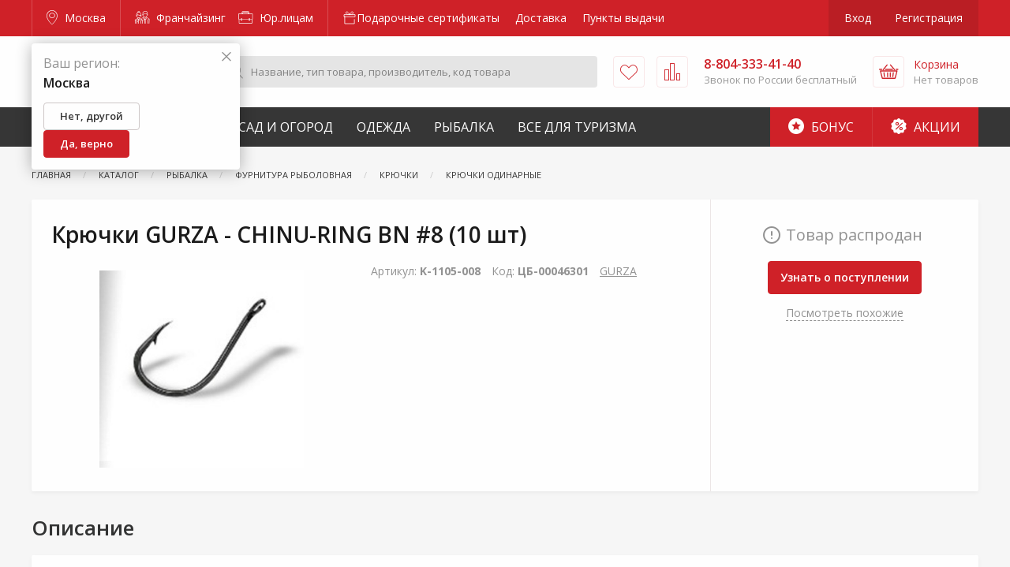

--- FILE ---
content_type: text/html; charset=utf-8
request_url: https://www.google.com/recaptcha/api2/anchor?ar=1&k=6LdUrQMaAAAAAE5xi2MYcbWxyP9CtGDiCae-c6v_&co=aHR0cHM6Ly9tb3Njb3cuemFrcmVwaS5ydTo0NDM.&hl=en&v=PoyoqOPhxBO7pBk68S4YbpHZ&size=invisible&anchor-ms=20000&execute-ms=30000&cb=ld8lp4ey2g28
body_size: 48599
content:
<!DOCTYPE HTML><html dir="ltr" lang="en"><head><meta http-equiv="Content-Type" content="text/html; charset=UTF-8">
<meta http-equiv="X-UA-Compatible" content="IE=edge">
<title>reCAPTCHA</title>
<style type="text/css">
/* cyrillic-ext */
@font-face {
  font-family: 'Roboto';
  font-style: normal;
  font-weight: 400;
  font-stretch: 100%;
  src: url(//fonts.gstatic.com/s/roboto/v48/KFO7CnqEu92Fr1ME7kSn66aGLdTylUAMa3GUBHMdazTgWw.woff2) format('woff2');
  unicode-range: U+0460-052F, U+1C80-1C8A, U+20B4, U+2DE0-2DFF, U+A640-A69F, U+FE2E-FE2F;
}
/* cyrillic */
@font-face {
  font-family: 'Roboto';
  font-style: normal;
  font-weight: 400;
  font-stretch: 100%;
  src: url(//fonts.gstatic.com/s/roboto/v48/KFO7CnqEu92Fr1ME7kSn66aGLdTylUAMa3iUBHMdazTgWw.woff2) format('woff2');
  unicode-range: U+0301, U+0400-045F, U+0490-0491, U+04B0-04B1, U+2116;
}
/* greek-ext */
@font-face {
  font-family: 'Roboto';
  font-style: normal;
  font-weight: 400;
  font-stretch: 100%;
  src: url(//fonts.gstatic.com/s/roboto/v48/KFO7CnqEu92Fr1ME7kSn66aGLdTylUAMa3CUBHMdazTgWw.woff2) format('woff2');
  unicode-range: U+1F00-1FFF;
}
/* greek */
@font-face {
  font-family: 'Roboto';
  font-style: normal;
  font-weight: 400;
  font-stretch: 100%;
  src: url(//fonts.gstatic.com/s/roboto/v48/KFO7CnqEu92Fr1ME7kSn66aGLdTylUAMa3-UBHMdazTgWw.woff2) format('woff2');
  unicode-range: U+0370-0377, U+037A-037F, U+0384-038A, U+038C, U+038E-03A1, U+03A3-03FF;
}
/* math */
@font-face {
  font-family: 'Roboto';
  font-style: normal;
  font-weight: 400;
  font-stretch: 100%;
  src: url(//fonts.gstatic.com/s/roboto/v48/KFO7CnqEu92Fr1ME7kSn66aGLdTylUAMawCUBHMdazTgWw.woff2) format('woff2');
  unicode-range: U+0302-0303, U+0305, U+0307-0308, U+0310, U+0312, U+0315, U+031A, U+0326-0327, U+032C, U+032F-0330, U+0332-0333, U+0338, U+033A, U+0346, U+034D, U+0391-03A1, U+03A3-03A9, U+03B1-03C9, U+03D1, U+03D5-03D6, U+03F0-03F1, U+03F4-03F5, U+2016-2017, U+2034-2038, U+203C, U+2040, U+2043, U+2047, U+2050, U+2057, U+205F, U+2070-2071, U+2074-208E, U+2090-209C, U+20D0-20DC, U+20E1, U+20E5-20EF, U+2100-2112, U+2114-2115, U+2117-2121, U+2123-214F, U+2190, U+2192, U+2194-21AE, U+21B0-21E5, U+21F1-21F2, U+21F4-2211, U+2213-2214, U+2216-22FF, U+2308-230B, U+2310, U+2319, U+231C-2321, U+2336-237A, U+237C, U+2395, U+239B-23B7, U+23D0, U+23DC-23E1, U+2474-2475, U+25AF, U+25B3, U+25B7, U+25BD, U+25C1, U+25CA, U+25CC, U+25FB, U+266D-266F, U+27C0-27FF, U+2900-2AFF, U+2B0E-2B11, U+2B30-2B4C, U+2BFE, U+3030, U+FF5B, U+FF5D, U+1D400-1D7FF, U+1EE00-1EEFF;
}
/* symbols */
@font-face {
  font-family: 'Roboto';
  font-style: normal;
  font-weight: 400;
  font-stretch: 100%;
  src: url(//fonts.gstatic.com/s/roboto/v48/KFO7CnqEu92Fr1ME7kSn66aGLdTylUAMaxKUBHMdazTgWw.woff2) format('woff2');
  unicode-range: U+0001-000C, U+000E-001F, U+007F-009F, U+20DD-20E0, U+20E2-20E4, U+2150-218F, U+2190, U+2192, U+2194-2199, U+21AF, U+21E6-21F0, U+21F3, U+2218-2219, U+2299, U+22C4-22C6, U+2300-243F, U+2440-244A, U+2460-24FF, U+25A0-27BF, U+2800-28FF, U+2921-2922, U+2981, U+29BF, U+29EB, U+2B00-2BFF, U+4DC0-4DFF, U+FFF9-FFFB, U+10140-1018E, U+10190-1019C, U+101A0, U+101D0-101FD, U+102E0-102FB, U+10E60-10E7E, U+1D2C0-1D2D3, U+1D2E0-1D37F, U+1F000-1F0FF, U+1F100-1F1AD, U+1F1E6-1F1FF, U+1F30D-1F30F, U+1F315, U+1F31C, U+1F31E, U+1F320-1F32C, U+1F336, U+1F378, U+1F37D, U+1F382, U+1F393-1F39F, U+1F3A7-1F3A8, U+1F3AC-1F3AF, U+1F3C2, U+1F3C4-1F3C6, U+1F3CA-1F3CE, U+1F3D4-1F3E0, U+1F3ED, U+1F3F1-1F3F3, U+1F3F5-1F3F7, U+1F408, U+1F415, U+1F41F, U+1F426, U+1F43F, U+1F441-1F442, U+1F444, U+1F446-1F449, U+1F44C-1F44E, U+1F453, U+1F46A, U+1F47D, U+1F4A3, U+1F4B0, U+1F4B3, U+1F4B9, U+1F4BB, U+1F4BF, U+1F4C8-1F4CB, U+1F4D6, U+1F4DA, U+1F4DF, U+1F4E3-1F4E6, U+1F4EA-1F4ED, U+1F4F7, U+1F4F9-1F4FB, U+1F4FD-1F4FE, U+1F503, U+1F507-1F50B, U+1F50D, U+1F512-1F513, U+1F53E-1F54A, U+1F54F-1F5FA, U+1F610, U+1F650-1F67F, U+1F687, U+1F68D, U+1F691, U+1F694, U+1F698, U+1F6AD, U+1F6B2, U+1F6B9-1F6BA, U+1F6BC, U+1F6C6-1F6CF, U+1F6D3-1F6D7, U+1F6E0-1F6EA, U+1F6F0-1F6F3, U+1F6F7-1F6FC, U+1F700-1F7FF, U+1F800-1F80B, U+1F810-1F847, U+1F850-1F859, U+1F860-1F887, U+1F890-1F8AD, U+1F8B0-1F8BB, U+1F8C0-1F8C1, U+1F900-1F90B, U+1F93B, U+1F946, U+1F984, U+1F996, U+1F9E9, U+1FA00-1FA6F, U+1FA70-1FA7C, U+1FA80-1FA89, U+1FA8F-1FAC6, U+1FACE-1FADC, U+1FADF-1FAE9, U+1FAF0-1FAF8, U+1FB00-1FBFF;
}
/* vietnamese */
@font-face {
  font-family: 'Roboto';
  font-style: normal;
  font-weight: 400;
  font-stretch: 100%;
  src: url(//fonts.gstatic.com/s/roboto/v48/KFO7CnqEu92Fr1ME7kSn66aGLdTylUAMa3OUBHMdazTgWw.woff2) format('woff2');
  unicode-range: U+0102-0103, U+0110-0111, U+0128-0129, U+0168-0169, U+01A0-01A1, U+01AF-01B0, U+0300-0301, U+0303-0304, U+0308-0309, U+0323, U+0329, U+1EA0-1EF9, U+20AB;
}
/* latin-ext */
@font-face {
  font-family: 'Roboto';
  font-style: normal;
  font-weight: 400;
  font-stretch: 100%;
  src: url(//fonts.gstatic.com/s/roboto/v48/KFO7CnqEu92Fr1ME7kSn66aGLdTylUAMa3KUBHMdazTgWw.woff2) format('woff2');
  unicode-range: U+0100-02BA, U+02BD-02C5, U+02C7-02CC, U+02CE-02D7, U+02DD-02FF, U+0304, U+0308, U+0329, U+1D00-1DBF, U+1E00-1E9F, U+1EF2-1EFF, U+2020, U+20A0-20AB, U+20AD-20C0, U+2113, U+2C60-2C7F, U+A720-A7FF;
}
/* latin */
@font-face {
  font-family: 'Roboto';
  font-style: normal;
  font-weight: 400;
  font-stretch: 100%;
  src: url(//fonts.gstatic.com/s/roboto/v48/KFO7CnqEu92Fr1ME7kSn66aGLdTylUAMa3yUBHMdazQ.woff2) format('woff2');
  unicode-range: U+0000-00FF, U+0131, U+0152-0153, U+02BB-02BC, U+02C6, U+02DA, U+02DC, U+0304, U+0308, U+0329, U+2000-206F, U+20AC, U+2122, U+2191, U+2193, U+2212, U+2215, U+FEFF, U+FFFD;
}
/* cyrillic-ext */
@font-face {
  font-family: 'Roboto';
  font-style: normal;
  font-weight: 500;
  font-stretch: 100%;
  src: url(//fonts.gstatic.com/s/roboto/v48/KFO7CnqEu92Fr1ME7kSn66aGLdTylUAMa3GUBHMdazTgWw.woff2) format('woff2');
  unicode-range: U+0460-052F, U+1C80-1C8A, U+20B4, U+2DE0-2DFF, U+A640-A69F, U+FE2E-FE2F;
}
/* cyrillic */
@font-face {
  font-family: 'Roboto';
  font-style: normal;
  font-weight: 500;
  font-stretch: 100%;
  src: url(//fonts.gstatic.com/s/roboto/v48/KFO7CnqEu92Fr1ME7kSn66aGLdTylUAMa3iUBHMdazTgWw.woff2) format('woff2');
  unicode-range: U+0301, U+0400-045F, U+0490-0491, U+04B0-04B1, U+2116;
}
/* greek-ext */
@font-face {
  font-family: 'Roboto';
  font-style: normal;
  font-weight: 500;
  font-stretch: 100%;
  src: url(//fonts.gstatic.com/s/roboto/v48/KFO7CnqEu92Fr1ME7kSn66aGLdTylUAMa3CUBHMdazTgWw.woff2) format('woff2');
  unicode-range: U+1F00-1FFF;
}
/* greek */
@font-face {
  font-family: 'Roboto';
  font-style: normal;
  font-weight: 500;
  font-stretch: 100%;
  src: url(//fonts.gstatic.com/s/roboto/v48/KFO7CnqEu92Fr1ME7kSn66aGLdTylUAMa3-UBHMdazTgWw.woff2) format('woff2');
  unicode-range: U+0370-0377, U+037A-037F, U+0384-038A, U+038C, U+038E-03A1, U+03A3-03FF;
}
/* math */
@font-face {
  font-family: 'Roboto';
  font-style: normal;
  font-weight: 500;
  font-stretch: 100%;
  src: url(//fonts.gstatic.com/s/roboto/v48/KFO7CnqEu92Fr1ME7kSn66aGLdTylUAMawCUBHMdazTgWw.woff2) format('woff2');
  unicode-range: U+0302-0303, U+0305, U+0307-0308, U+0310, U+0312, U+0315, U+031A, U+0326-0327, U+032C, U+032F-0330, U+0332-0333, U+0338, U+033A, U+0346, U+034D, U+0391-03A1, U+03A3-03A9, U+03B1-03C9, U+03D1, U+03D5-03D6, U+03F0-03F1, U+03F4-03F5, U+2016-2017, U+2034-2038, U+203C, U+2040, U+2043, U+2047, U+2050, U+2057, U+205F, U+2070-2071, U+2074-208E, U+2090-209C, U+20D0-20DC, U+20E1, U+20E5-20EF, U+2100-2112, U+2114-2115, U+2117-2121, U+2123-214F, U+2190, U+2192, U+2194-21AE, U+21B0-21E5, U+21F1-21F2, U+21F4-2211, U+2213-2214, U+2216-22FF, U+2308-230B, U+2310, U+2319, U+231C-2321, U+2336-237A, U+237C, U+2395, U+239B-23B7, U+23D0, U+23DC-23E1, U+2474-2475, U+25AF, U+25B3, U+25B7, U+25BD, U+25C1, U+25CA, U+25CC, U+25FB, U+266D-266F, U+27C0-27FF, U+2900-2AFF, U+2B0E-2B11, U+2B30-2B4C, U+2BFE, U+3030, U+FF5B, U+FF5D, U+1D400-1D7FF, U+1EE00-1EEFF;
}
/* symbols */
@font-face {
  font-family: 'Roboto';
  font-style: normal;
  font-weight: 500;
  font-stretch: 100%;
  src: url(//fonts.gstatic.com/s/roboto/v48/KFO7CnqEu92Fr1ME7kSn66aGLdTylUAMaxKUBHMdazTgWw.woff2) format('woff2');
  unicode-range: U+0001-000C, U+000E-001F, U+007F-009F, U+20DD-20E0, U+20E2-20E4, U+2150-218F, U+2190, U+2192, U+2194-2199, U+21AF, U+21E6-21F0, U+21F3, U+2218-2219, U+2299, U+22C4-22C6, U+2300-243F, U+2440-244A, U+2460-24FF, U+25A0-27BF, U+2800-28FF, U+2921-2922, U+2981, U+29BF, U+29EB, U+2B00-2BFF, U+4DC0-4DFF, U+FFF9-FFFB, U+10140-1018E, U+10190-1019C, U+101A0, U+101D0-101FD, U+102E0-102FB, U+10E60-10E7E, U+1D2C0-1D2D3, U+1D2E0-1D37F, U+1F000-1F0FF, U+1F100-1F1AD, U+1F1E6-1F1FF, U+1F30D-1F30F, U+1F315, U+1F31C, U+1F31E, U+1F320-1F32C, U+1F336, U+1F378, U+1F37D, U+1F382, U+1F393-1F39F, U+1F3A7-1F3A8, U+1F3AC-1F3AF, U+1F3C2, U+1F3C4-1F3C6, U+1F3CA-1F3CE, U+1F3D4-1F3E0, U+1F3ED, U+1F3F1-1F3F3, U+1F3F5-1F3F7, U+1F408, U+1F415, U+1F41F, U+1F426, U+1F43F, U+1F441-1F442, U+1F444, U+1F446-1F449, U+1F44C-1F44E, U+1F453, U+1F46A, U+1F47D, U+1F4A3, U+1F4B0, U+1F4B3, U+1F4B9, U+1F4BB, U+1F4BF, U+1F4C8-1F4CB, U+1F4D6, U+1F4DA, U+1F4DF, U+1F4E3-1F4E6, U+1F4EA-1F4ED, U+1F4F7, U+1F4F9-1F4FB, U+1F4FD-1F4FE, U+1F503, U+1F507-1F50B, U+1F50D, U+1F512-1F513, U+1F53E-1F54A, U+1F54F-1F5FA, U+1F610, U+1F650-1F67F, U+1F687, U+1F68D, U+1F691, U+1F694, U+1F698, U+1F6AD, U+1F6B2, U+1F6B9-1F6BA, U+1F6BC, U+1F6C6-1F6CF, U+1F6D3-1F6D7, U+1F6E0-1F6EA, U+1F6F0-1F6F3, U+1F6F7-1F6FC, U+1F700-1F7FF, U+1F800-1F80B, U+1F810-1F847, U+1F850-1F859, U+1F860-1F887, U+1F890-1F8AD, U+1F8B0-1F8BB, U+1F8C0-1F8C1, U+1F900-1F90B, U+1F93B, U+1F946, U+1F984, U+1F996, U+1F9E9, U+1FA00-1FA6F, U+1FA70-1FA7C, U+1FA80-1FA89, U+1FA8F-1FAC6, U+1FACE-1FADC, U+1FADF-1FAE9, U+1FAF0-1FAF8, U+1FB00-1FBFF;
}
/* vietnamese */
@font-face {
  font-family: 'Roboto';
  font-style: normal;
  font-weight: 500;
  font-stretch: 100%;
  src: url(//fonts.gstatic.com/s/roboto/v48/KFO7CnqEu92Fr1ME7kSn66aGLdTylUAMa3OUBHMdazTgWw.woff2) format('woff2');
  unicode-range: U+0102-0103, U+0110-0111, U+0128-0129, U+0168-0169, U+01A0-01A1, U+01AF-01B0, U+0300-0301, U+0303-0304, U+0308-0309, U+0323, U+0329, U+1EA0-1EF9, U+20AB;
}
/* latin-ext */
@font-face {
  font-family: 'Roboto';
  font-style: normal;
  font-weight: 500;
  font-stretch: 100%;
  src: url(//fonts.gstatic.com/s/roboto/v48/KFO7CnqEu92Fr1ME7kSn66aGLdTylUAMa3KUBHMdazTgWw.woff2) format('woff2');
  unicode-range: U+0100-02BA, U+02BD-02C5, U+02C7-02CC, U+02CE-02D7, U+02DD-02FF, U+0304, U+0308, U+0329, U+1D00-1DBF, U+1E00-1E9F, U+1EF2-1EFF, U+2020, U+20A0-20AB, U+20AD-20C0, U+2113, U+2C60-2C7F, U+A720-A7FF;
}
/* latin */
@font-face {
  font-family: 'Roboto';
  font-style: normal;
  font-weight: 500;
  font-stretch: 100%;
  src: url(//fonts.gstatic.com/s/roboto/v48/KFO7CnqEu92Fr1ME7kSn66aGLdTylUAMa3yUBHMdazQ.woff2) format('woff2');
  unicode-range: U+0000-00FF, U+0131, U+0152-0153, U+02BB-02BC, U+02C6, U+02DA, U+02DC, U+0304, U+0308, U+0329, U+2000-206F, U+20AC, U+2122, U+2191, U+2193, U+2212, U+2215, U+FEFF, U+FFFD;
}
/* cyrillic-ext */
@font-face {
  font-family: 'Roboto';
  font-style: normal;
  font-weight: 900;
  font-stretch: 100%;
  src: url(//fonts.gstatic.com/s/roboto/v48/KFO7CnqEu92Fr1ME7kSn66aGLdTylUAMa3GUBHMdazTgWw.woff2) format('woff2');
  unicode-range: U+0460-052F, U+1C80-1C8A, U+20B4, U+2DE0-2DFF, U+A640-A69F, U+FE2E-FE2F;
}
/* cyrillic */
@font-face {
  font-family: 'Roboto';
  font-style: normal;
  font-weight: 900;
  font-stretch: 100%;
  src: url(//fonts.gstatic.com/s/roboto/v48/KFO7CnqEu92Fr1ME7kSn66aGLdTylUAMa3iUBHMdazTgWw.woff2) format('woff2');
  unicode-range: U+0301, U+0400-045F, U+0490-0491, U+04B0-04B1, U+2116;
}
/* greek-ext */
@font-face {
  font-family: 'Roboto';
  font-style: normal;
  font-weight: 900;
  font-stretch: 100%;
  src: url(//fonts.gstatic.com/s/roboto/v48/KFO7CnqEu92Fr1ME7kSn66aGLdTylUAMa3CUBHMdazTgWw.woff2) format('woff2');
  unicode-range: U+1F00-1FFF;
}
/* greek */
@font-face {
  font-family: 'Roboto';
  font-style: normal;
  font-weight: 900;
  font-stretch: 100%;
  src: url(//fonts.gstatic.com/s/roboto/v48/KFO7CnqEu92Fr1ME7kSn66aGLdTylUAMa3-UBHMdazTgWw.woff2) format('woff2');
  unicode-range: U+0370-0377, U+037A-037F, U+0384-038A, U+038C, U+038E-03A1, U+03A3-03FF;
}
/* math */
@font-face {
  font-family: 'Roboto';
  font-style: normal;
  font-weight: 900;
  font-stretch: 100%;
  src: url(//fonts.gstatic.com/s/roboto/v48/KFO7CnqEu92Fr1ME7kSn66aGLdTylUAMawCUBHMdazTgWw.woff2) format('woff2');
  unicode-range: U+0302-0303, U+0305, U+0307-0308, U+0310, U+0312, U+0315, U+031A, U+0326-0327, U+032C, U+032F-0330, U+0332-0333, U+0338, U+033A, U+0346, U+034D, U+0391-03A1, U+03A3-03A9, U+03B1-03C9, U+03D1, U+03D5-03D6, U+03F0-03F1, U+03F4-03F5, U+2016-2017, U+2034-2038, U+203C, U+2040, U+2043, U+2047, U+2050, U+2057, U+205F, U+2070-2071, U+2074-208E, U+2090-209C, U+20D0-20DC, U+20E1, U+20E5-20EF, U+2100-2112, U+2114-2115, U+2117-2121, U+2123-214F, U+2190, U+2192, U+2194-21AE, U+21B0-21E5, U+21F1-21F2, U+21F4-2211, U+2213-2214, U+2216-22FF, U+2308-230B, U+2310, U+2319, U+231C-2321, U+2336-237A, U+237C, U+2395, U+239B-23B7, U+23D0, U+23DC-23E1, U+2474-2475, U+25AF, U+25B3, U+25B7, U+25BD, U+25C1, U+25CA, U+25CC, U+25FB, U+266D-266F, U+27C0-27FF, U+2900-2AFF, U+2B0E-2B11, U+2B30-2B4C, U+2BFE, U+3030, U+FF5B, U+FF5D, U+1D400-1D7FF, U+1EE00-1EEFF;
}
/* symbols */
@font-face {
  font-family: 'Roboto';
  font-style: normal;
  font-weight: 900;
  font-stretch: 100%;
  src: url(//fonts.gstatic.com/s/roboto/v48/KFO7CnqEu92Fr1ME7kSn66aGLdTylUAMaxKUBHMdazTgWw.woff2) format('woff2');
  unicode-range: U+0001-000C, U+000E-001F, U+007F-009F, U+20DD-20E0, U+20E2-20E4, U+2150-218F, U+2190, U+2192, U+2194-2199, U+21AF, U+21E6-21F0, U+21F3, U+2218-2219, U+2299, U+22C4-22C6, U+2300-243F, U+2440-244A, U+2460-24FF, U+25A0-27BF, U+2800-28FF, U+2921-2922, U+2981, U+29BF, U+29EB, U+2B00-2BFF, U+4DC0-4DFF, U+FFF9-FFFB, U+10140-1018E, U+10190-1019C, U+101A0, U+101D0-101FD, U+102E0-102FB, U+10E60-10E7E, U+1D2C0-1D2D3, U+1D2E0-1D37F, U+1F000-1F0FF, U+1F100-1F1AD, U+1F1E6-1F1FF, U+1F30D-1F30F, U+1F315, U+1F31C, U+1F31E, U+1F320-1F32C, U+1F336, U+1F378, U+1F37D, U+1F382, U+1F393-1F39F, U+1F3A7-1F3A8, U+1F3AC-1F3AF, U+1F3C2, U+1F3C4-1F3C6, U+1F3CA-1F3CE, U+1F3D4-1F3E0, U+1F3ED, U+1F3F1-1F3F3, U+1F3F5-1F3F7, U+1F408, U+1F415, U+1F41F, U+1F426, U+1F43F, U+1F441-1F442, U+1F444, U+1F446-1F449, U+1F44C-1F44E, U+1F453, U+1F46A, U+1F47D, U+1F4A3, U+1F4B0, U+1F4B3, U+1F4B9, U+1F4BB, U+1F4BF, U+1F4C8-1F4CB, U+1F4D6, U+1F4DA, U+1F4DF, U+1F4E3-1F4E6, U+1F4EA-1F4ED, U+1F4F7, U+1F4F9-1F4FB, U+1F4FD-1F4FE, U+1F503, U+1F507-1F50B, U+1F50D, U+1F512-1F513, U+1F53E-1F54A, U+1F54F-1F5FA, U+1F610, U+1F650-1F67F, U+1F687, U+1F68D, U+1F691, U+1F694, U+1F698, U+1F6AD, U+1F6B2, U+1F6B9-1F6BA, U+1F6BC, U+1F6C6-1F6CF, U+1F6D3-1F6D7, U+1F6E0-1F6EA, U+1F6F0-1F6F3, U+1F6F7-1F6FC, U+1F700-1F7FF, U+1F800-1F80B, U+1F810-1F847, U+1F850-1F859, U+1F860-1F887, U+1F890-1F8AD, U+1F8B0-1F8BB, U+1F8C0-1F8C1, U+1F900-1F90B, U+1F93B, U+1F946, U+1F984, U+1F996, U+1F9E9, U+1FA00-1FA6F, U+1FA70-1FA7C, U+1FA80-1FA89, U+1FA8F-1FAC6, U+1FACE-1FADC, U+1FADF-1FAE9, U+1FAF0-1FAF8, U+1FB00-1FBFF;
}
/* vietnamese */
@font-face {
  font-family: 'Roboto';
  font-style: normal;
  font-weight: 900;
  font-stretch: 100%;
  src: url(//fonts.gstatic.com/s/roboto/v48/KFO7CnqEu92Fr1ME7kSn66aGLdTylUAMa3OUBHMdazTgWw.woff2) format('woff2');
  unicode-range: U+0102-0103, U+0110-0111, U+0128-0129, U+0168-0169, U+01A0-01A1, U+01AF-01B0, U+0300-0301, U+0303-0304, U+0308-0309, U+0323, U+0329, U+1EA0-1EF9, U+20AB;
}
/* latin-ext */
@font-face {
  font-family: 'Roboto';
  font-style: normal;
  font-weight: 900;
  font-stretch: 100%;
  src: url(//fonts.gstatic.com/s/roboto/v48/KFO7CnqEu92Fr1ME7kSn66aGLdTylUAMa3KUBHMdazTgWw.woff2) format('woff2');
  unicode-range: U+0100-02BA, U+02BD-02C5, U+02C7-02CC, U+02CE-02D7, U+02DD-02FF, U+0304, U+0308, U+0329, U+1D00-1DBF, U+1E00-1E9F, U+1EF2-1EFF, U+2020, U+20A0-20AB, U+20AD-20C0, U+2113, U+2C60-2C7F, U+A720-A7FF;
}
/* latin */
@font-face {
  font-family: 'Roboto';
  font-style: normal;
  font-weight: 900;
  font-stretch: 100%;
  src: url(//fonts.gstatic.com/s/roboto/v48/KFO7CnqEu92Fr1ME7kSn66aGLdTylUAMa3yUBHMdazQ.woff2) format('woff2');
  unicode-range: U+0000-00FF, U+0131, U+0152-0153, U+02BB-02BC, U+02C6, U+02DA, U+02DC, U+0304, U+0308, U+0329, U+2000-206F, U+20AC, U+2122, U+2191, U+2193, U+2212, U+2215, U+FEFF, U+FFFD;
}

</style>
<link rel="stylesheet" type="text/css" href="https://www.gstatic.com/recaptcha/releases/PoyoqOPhxBO7pBk68S4YbpHZ/styles__ltr.css">
<script nonce="-e4phygq-P41rloozKVzFQ" type="text/javascript">window['__recaptcha_api'] = 'https://www.google.com/recaptcha/api2/';</script>
<script type="text/javascript" src="https://www.gstatic.com/recaptcha/releases/PoyoqOPhxBO7pBk68S4YbpHZ/recaptcha__en.js" nonce="-e4phygq-P41rloozKVzFQ">
      
    </script></head>
<body><div id="rc-anchor-alert" class="rc-anchor-alert"></div>
<input type="hidden" id="recaptcha-token" value="[base64]">
<script type="text/javascript" nonce="-e4phygq-P41rloozKVzFQ">
      recaptcha.anchor.Main.init("[\x22ainput\x22,[\x22bgdata\x22,\x22\x22,\[base64]/[base64]/bmV3IFpbdF0obVswXSk6Sz09Mj9uZXcgWlt0XShtWzBdLG1bMV0pOks9PTM/bmV3IFpbdF0obVswXSxtWzFdLG1bMl0pOks9PTQ/[base64]/[base64]/[base64]/[base64]/[base64]/[base64]/[base64]/[base64]/[base64]/[base64]/[base64]/[base64]/[base64]/[base64]\\u003d\\u003d\x22,\[base64]\\u003d\\u003d\x22,\x22w7VaAsO/eWLCvFd5w6oiHGJEMUzCrcKMwoYeSMORw77Dq8Opw5pFVwVLKsOsw4lWw4FVEj4aT37Cs8KYFFfDqsO6w5Q6GCjDgMKWwofCvGPDoC3Dl8KISFPDsg0zNFbDosOIwr3ClcKhaMOxD096woE4w6/CtMO4w7PDsQkfZXFEKw1Fw6djwpI/w5kgRMKEwqx3wqYmwrzCosODEsK7Oi9vSwTDjsO9w4Q/EMKDwoAuXsK6woRnGcOVLsOPb8O5OMKWwrrDjyvDpMKNVG9wf8ODw6V8wr/Cv3VOX8KFwoc+JxPCvjQ5MCQuWT7DqsKWw7zChnHClsKFw40gw78cwq4YPcOPwr8tw6kHw6nDrn5GK8Khw7UEw5kbwrbCskE5HWbCu8OQfTMbw6jChMOIwovCslvDtcKQE0odMGoWwrgswpTDng/Cn01ywqxicnLCmcKcYcOSY8Kqwo3DucKJwo7ClBPDhG4dw7nDmsKZwoFJecK7OnLCt8O2anTDpT9sw55KwrIUBxPCtVVWw7rCvsKJwpsrw7Efwp/CsUtnbcKKwpAZwoVAwqQNdjLChHbDjjlOw53CvMKyw6rCqG8SwpFRNBvDhTfDocKUcsOWwqfDgjzCgMOqwo0jwrQrwophKVDCvlsmAsOLwpUiclHDtsKBwptiw70eAsKzesKEFxdBwo5kw7lBw6gjw4tSw4IVwrTDvsK1E8O2UMOgwox9SsKuWcKlwrpOwo/Cg8Oew6TDv37DvMKbcxYRfcKOwo/[base64]/w65UO8KMb8OxUiLCtQBob34lFcONY8Kzw5A/P0HDhALCjXvDkcOPwqTDmTsGwpjDukjCkAfCucKHK8O7fcKSwozDpcO/[base64]/DvsOlYQYAw4NDesKOEcOlEzRcw6LDjsO3OAdewqXCjHEAw51EPMKQwqwcwoJmw58/fcKIw6gTw481XzJKQsOmwpwZwojCnU8FQ2nDiwcCwqvDnMK2w4A4wq/Cg3FLDMOJZsKXaWMewr5ww53DrsOWCcODwqY0w64gV8Kzw6E3QUVEYMKvIcK4w4XDh8OMccO6bG/DtkQhJh8ndlNdwonCgsOBF8KpFcOTw4jDlSvDnkfDlDZTwpNZw57Du00oFyhITsORRR1Ow7rCrGPClsK+wrlSwr3CrcKhw6PCtcOPw6s+wo/CgEFRw57CncK7w5/Co8OCw7jDgw4/wrYhw6HDosOzwr3DrxDCjMOUw71vFSE1XFXDhn9mVD/DnTXDkgxjW8KSwp3DjGvCl18UJsKCw7JmJsK4NxnCnMKKwr9DN8OFJyjDt8ONwpHDtMOkwrrCpzrCrms0YSMNw5zDlsOKGsKLXR5SNcOYwrZHw4PChsOnwpjDnMKQwq/DsMK7JXXCo14qwplEw4DDqcKbRD3Cl3xDwpwfw7LDp8Oww6LCq2UVwqLCozIhwoBeB0DDvsK9w5DChMOXVzZWY1x7wp7CtMOOAHDDljVqw4DCi0BZwp/DnMOffWzCrEDCnznChX3CicKEQsOTwqEMLcO/HcOQw7gRWMKEwp59EMO7w4YkRgDDqsOrYsORw5MLwpdBQcOnwoHDn8Kgw4bCm8OcQUFTa1JYw7IzVk/DpUJ8w4HCrkAod37DisKnAywkAmvDlMOuw70dw7DDjWzDnmrDvTrCoMOAXlwhKX91aEdEOcO9w6YbDQsvfMODaMKSMcKQw5Qhdwo8aAtZwoLCncOsW0g0NC/[base64]/DmFQ2KxTDncOnwr/[base64]/w6TCgz1KDsK3wpbDvGbDp8Kkw5Edw6BdHlbCjsKGw77DhFbCo8K1cMOwEw9YwojCpBMNShwywrV4w4HCj8O5wqfDrcOIwqLDhlLCt8KTwqkiwpIGw618PMKBw4vCm27CkCPCszlsLcKzE8KqDEsTw6k/TcOrwrsCwqJGW8K4w40ww7ZwYsOMw5o/HsO4GcOYw7IwwpkeCcO2wrNITk1SXXF4w4gXGDjDj3pgwo3Dlm7Dg8KaUzPCvcKmwp/[base64]/[base64]/CocOrwoPCsW7ClxrCt28rw73CkX11w4PCjCvDmnQ6wrbDunTCn8ORVV/Dn8KnwqpyV8KWNGYtRsKfw7dlwo3Dh8KowprCrzopSsOSw5vDq8KXwop7wpszdMOrdlfDg3fDisONwrPCm8Kjw4x5wp/DvX3CkB7CksOxw4J6GXZeXQbCjnzCnRPCj8KRwoLDjMKSH8OAdMOzwrsiLcK2w5Nlw6V5wq5AwoNCB8Oyw53DiBHCuMKFY0snP8KXwqLDpi1fwr9fU8KRNsOpZD7CsVlUMm/DpTFHw6ojecKWK8K0w6DDvW/[base64]/OGnCqMK+RBULwrzDosKwwr8wwpnDjsOBw7t9Uzl7w5Acw5vDtMKOMMOKw7JqMMKywrlNN8OBwphvLCzCsn3CiRjCgMKMbcO/w7bDqxF/wpRKw5MLw4xZwqxywodDw79Tw6/[base64]/OD9Nwp1dw5XCvMO/wrfCtmfDvcOTw5PCocOGXTjCvS/DgcOtAcK6aMKRAsKoesK+w5XDvMODw59jVF7CvD3CucKebsOTwrrDo8OaQAd+bMOcw6obaAtfw598GBbDm8O+BcKgw5xIScKKw4oQw7/CiMK6w6DDj8OTwpDCk8KkZ0TCgjE8w7XCkR/CtibCssOjWcKTw7tOBcO1w7xLKMKYwpZSf3BRwoh5wrLCt8KOw4DDmcO+Sj4BUcOfwqLCkkLCt8O+X8K1wpLDiMO+w6/CixTDp8OGwrZNIsOxKE0XbsO8DwbDj2Eze8OFGcKbwpZeOcOFwqfCiyAvOEIOw5c3wrXDqsOrwpHCi8KeZBgZUMOewqM+wpHCtARHUsKnwrLCjcORJwhLEMOmw6dYwr7CkcKScHnCtVvDn8K1w69pw6vDnsKHW8KfBg/[base64]/w7nDqXxZwqc9wqfDtEDCpyDCgsOMwpzCoBh5U8KzwojCjBXCgTIaw6Yqw7vDvMK/PyVKw6g/[base64]/[base64]/WsK6CgNdw5cTwrTDhMOyZcOhw4TCnMO/wrTDmCooHMKww74wV3xnwq/CuznDuBzCj8OkC17Ch3nCscKxMScNXzUpRcKtw51VwpB8PC3DvlVuw4zCux10wqDCtBXDhcOMPSRkwocIUHEgw6RMSMKPbMKzw7B0JMOmMQjCnlZYYhHDpcOKXsKsc1UQbjfDsMOLLlnCsmTCrWDDtmYGwqPDosOwJ8O5w5PDmsOnw4jDnUp/w6/ClDXCugjCuAZxw7QDw7zDv8KZwr/CqMOdQMKqwqfCgMOnwqXCvAE8SkrDqMKrb8KWwrJwJmhEw5ZMCGrDkcOGw63Dg8KMN0PClT/[base64]/wozDjsK5w7A1wqxHw5Zsw6EBw4jDinzCocKWMsKwXCpDLsKPw5VnGsOOcSF6VMKRTQnCl08MwrFmE8KTOnjDogvCoMKmQsOEwqXDrSXDrRHDuV5gDsOZwpDCo0RbQETCjcKsNsKHw6Yvw68jwqXCncKPMEsaDDsqN8KJB8O9JsOrasKiUjBDFz5rw5gOPcKbQ8K/[base64]/DsGfCuk1jw6M1w7DCkkfChEHDuHbCs8ONLcOJwpASUsKhZQvDicOYw43Cr1MYbMKTw5nDuVXDjUNIZsOEXE7DoMOKQRzCoG/DjcK+QcK5wo9ZQH7Cvj7Cvmlcwo7CjgbDjsOewo5TTHRwbDpqEFwlPMOsw7QnX2LClMKWw7/DjsKQw7TCkj7DvMOewrHDrMOfw7UPYHHDoVgHw4vCjcOdDcOjw6PDqz/[base64]/ClhUfUCDCvjnCm8K2w5PChl1IBcO5w4nDkcKwH8Ovw6fCgmpjwrrCp0MGw6RJMMK4B2rCo3VEYMOLOMOTIsKJw7MtwqcNdMO+w4/Ci8OUVnTDrcK/w7nCqMKww59zwo18ClgJwqTCu0RYbMOmBsKrAMKuw69WTmXCpEBjQjt3wqnDlsKrwq1IF8KKci5FOyECfMKKCQY6JMOUVMO4UFsGXsKTw7LCj8OywqDCs8KQcDLCtcK/[base64]/[base64]/DncO/wo/DlsKfw5TCp8O3O8KBFzzCjknDuMOOwrPCvsOzw4vChMKSLcOHw40vSEJuNFXDicOCOcOSwpxEw6JAw4vDtMKRwq02wrjDnsKHdMOnw4ZJw4Q/G8OYeRzCun3CuXJMw4zCgsOiEgPCqWwQdELCsMKaYMO3wr1Gw6DDmMKreQgPAMKaIA83FcO5VV3CoRE2w7zDsEtSwrDDiQ7CnzFGwqENwoPCpsOzwqvCtCUYWcO2UcKtRyt2dhvDok3CgcKLwrvDhi9BwojDj8KuLcK/KsOGd8K2wpvCoUDDvcOqw4Ftw4FKw5PCknTCpzEcFsOxw6XCkcOWwpcJQsOPwqfCkcOAKw/DiTnDsiHDk3chaUXDq8KVwokRDHnDh0lbNERgwqdrw6zCtTRMb8OFw4h9f8KyShMBw50SQcK5w6JRwrF3Mk4ZSsOuwptceVzDnsKkE8KIw418BcO/wqcMdC7Dp0zCjBXDnhvDnTh+w71yWcKIw4dnwp90RW3CqcO5McKRw5vDvVHDsC9cw7XCsjPDg1HCosOZw5nCrzJMYnLDtsOGwqZ+wpUjC8KSLkLCr8KNwqzCswIMG3/[base64]/CiUDDkMONw7vDk8OZw5XDjgAfAwYTUsKEw6jCpDdcwq50RRLCp2fDn8ORw7DCrAzDmQfCvMOMw7jCgcKYworDvX0GfMOnUMKVRzbDjQ3Dm2LDhsOjTTrCrCETwqNJwoLCg8K8CU90wrsiwq/[base64]/O0HCvg1Ew4/DqsObS8KWwoJrHMK1wpF1RcOqw6oRMMKBDMOHYRdswpbDgAHDrMONNcKUwrTCu8Kmwrtrw57CvlHCgcOow4zDglnDpcKgwoxow5vDgE1yw4pFKnzDkMKjwrjCgQUSXsOLaMK1Alx4LWzDlMKEw77Cq8KiwqlzwqHDlsOUQwIWw7/CvEbCmsOdwpEuSMO4wpHDjcKFLFjDqsKEVFHCnjU9woXDrRIHw5tWwrNxw7Amw5vCnMOTEcKNwrQPRDxhVsKrwp8RwpQcZxZfMC/DjF7ChjJrw4/[base64]/w6w0w7LCiCwbw6XCvMO4w7ctB8ODwpTDqx91w4B7SUXDkGUCw5pDGgRIezXDpwdrAUJtw6tBw65Fw53Ct8OzwrPDnl3DghFbw6TCtkJqfgTChMOWJ0UAw6t7HynDuMOkw5XCvk/DtMKTwoxZw7vDssOWHcKHw7sZw7TDi8OVZMKXAMKFw6PCnTnCicKOU8O4w4t2w4QfecOGw7MtwqYzw6jCj1XCqF3DsAZoS8KFEcK3LMOEwq8/Hm5VLMKUTXfCvyhGF8O/wppjARo8wrLDqGvCr8K/WcO7wqXDiyjDhsO0w7fDiT4pw6DDkVDDjMOUwq1QE8KuCMOMw4DCvWhYI8Kaw6I3LMO/w59CwqFlJHAowqHCj8OTwocITMOaw7rDhypba8Ojw7IhM8Khw6JdDsO7w4TCrDDCvsKXacObKQLDvT4Pwq/CuUnDuT8qw7x8UC1Bdj8Nw7BjSCRcw7LDqDZUPsO4QMKPCgdaBBLDscKswrViwpHDo0Y7wqPCjg5NFsKJbsKQdV3DrT3CosKSMcOdw6rDusO+DsKuRsKXGQcow6UiwpDCsQh3bcOGwoI6wq3CncKyLXPDlMOGwpQiM2rClTBMw7LDkU/Do8ODJ8O6KcOOc8OGHzzDnkEEO8KCQsO4wp7DkmFMNMODwp5oNQLCscOAwo/DnsOxHnltwpvCrErDux01w6kkw48ZwqTCrRAow6JdwqpBw5DCgsKTwo1tJQswHGwtCVzCm2bCiMO2woVJw79rJMOowpZJRhNEw704w5zDucKKwqx1OmzDq8OtU8OjdMO/w5PClsOkM33Dhxs2AsK3aMOqwqbChFtzDnkZQMO2RcKkX8KewrRlwqvCjsKjBA7Cu8KDwqJhwpMlw7TCpWY8wq4DISc/[base64]/[base64]/woZIOnTCjsKVwrDDnToBwo09UcOdwqbDrUTCuH5iZMO+w6AiFGIGP8OlIcK3CB/[base64]/[base64]/CgR3DowbDocK6fsOFwr7CrsOTOAgbOzvDjx0UKxp/FMK0w4krwqoVYEE4AMOnwq87ZcO9wrUzYsOLw51jw5XDlSXDuiZ0F8K4woTCrcOjw6vDu8OHwr3DtcKww7nDnMK4w5hGwpVdVcORMcKSw6hrwr/CqSlOdFZIEsKnPAZQOcKVBS7DshpoeVswwqHCncOkwrrCnsO1d8OkXsKHf1Zuw6BUwpbDlnkSYMKsU3LDml7Ck8KxNUTCusKKasO3XQZLEMK1LcO2YyHDsBdPwotiwqQPTcOMw6PCv8Kjw5/Cl8OTw5BawoVswobCklDCtsOFwprClA7Cv8Oqw4sDXcKsCxvCucORAsKTQMKQwpLCkRvChsKFWsK/K0Ylw67DlMKEw7IPDsKcw7PCuAnDisKiPcKFwp5cwq/[base64]/eilKw6LDhcK2wpTDrcO0w7fCljcvAcO0JEPDsCxAwpHCh8OSEcOhw6LDuVPDvMK1wowlPcKFwrPCssOCQQRPbcKgwrnDoVwsZ1NxwovDp8K4w7Y7OxjCisK3w6/DhsK3wqjCii5aw4Nnw7XDhhnDnMO+RFNIICsxwr5edcKtw5AvIHXDrMKOwo/Dg1A/[base64]/TXxvNGfDlVt/wo7CrgnCq8OyPxgHwo1iPWMawoLClMOgPhfClRQyCsO2NsKfH8KoY8O8wop9wpvChQ8oFEfDtHvDsHbCumQSV8Kkw7x5D8OfDkkKwojDhcK8OF1NcsOXIMKgw5bCqDvCklwuKF0nwp3ChFLDsEbDgnxZNARmw4fCkGPDj8OUw7oBw5V/X1Yww54kHUVcPsOWw64mw4UGw6ZtwoTDucK3w6vDmxnDmA3Dr8KSO117HVnDg8OpwonCjGLDhS1qWiDDv8OPZ8ODwrFpesK5wqjDqMKABMOoI8KGwotzw5pZw7hbwrXCjkvCk1wiTsKLw5Vdw7EWdUpuwqoZwoHDgcKLw6zDm0NEYsKnw4fCsDFKwp/DuMO7d8KNTl3ChS3DlmHCisKGUkvDvsKoK8KCw4Z7DjwIUFLDhMOrHG3Dthomfz10Dg/Cn2fDjcKHJMORHsKOfVnDtBbCpBnDoAhaw6IpGsKVTsKMw6/CiBJEFG/CucKsaxsEw6ItwqIuw7tjcHcrw68XalDDoRrCg0wIw4XDvcK/wrR/w5PDlMO5elQ8fsK1VsOEw7x3bcO8wodTD2Viw5/CuhpndcOUc8OkZcKWwpJRZMOqw6DCjx0gIxgQBcOzGsK/w5sOKnHDj1I9GcOSwrPDkX/Dnjt/woPDngXCksK6w4nDqwo/fH5UMsO+wocdV8Kkw7HDu8Kowr/[base64]/w4PDg00hIAgPS307w4Fow7d5w6MGW8O/ZsOGbsKXc00gHX7Cqy4CIsK3ZjA0w5bCmiFyw7HDuRPCqDfDgsOWwpLDocODOsO1EMKCa2vCsWvDpMOfwrPDpsKeNl/Cg8OxTsKmwrXDjzHDsMKLEsK0FmhCbRgYJMKAwqnClEjCpsODP8Kkw77CmV7Dr8OTwpAxwoUsw6onOcK1KgTDi8Opw6LCqcOnw68SwrMILgTCpV8lXMOvw4PCimXChsOoVMOjLcKlw4p5wqfDsQHDknB2EcKqecOaB1R3A8KyfMOzwpsaNcO2X33DjsK/w57DusKRSz3DoFI+ecKPNFHDg8Ovw4tGw5hoIj8pdsK0A8Kbw7vCvMKLw4fCtMO0w43CpyXDqsKaw5RGGSDCsEPCuMKlUMOEw6fDrlZHw6vDoxRXwrTCoXjDkhEGfcOiwo4mw4hIw4DCpcOTw7TCuXxSbDrCqMOCekZAWMObw6d/M1PClcKFwpDCihhBw4k1PkwFwo9dw6XCncKvw6wbworCosK0woJ/w5QvwrFaLELDrCljJEIZw4I5BlBSAMOxwpvDug17SFc5w6jDpMKcMxssJwUcwrDDm8Oew7DCrcKBw7MTw7jDjMKawoxKPMObw6zDvMKew7XClxRgwpvCqsKmYcK8JMKGw5zCpsOEV8OoLxcDbknDpB4PwrE/wrzDsg7DrRPCjsKJw6rDhBbCssOieD/CqUhSw6p8LcOmOnLDnnDCknFxKcOuJTjCji0zw5bCsR9Jw4TCnwTCoggowrIFLD8nwoVHw7x5RR3DsX5pW8OXw7ojworDj8KkKMO9ZcKpw6TDmsOVXWlKw6nDjcKow603w4rCt07Ct8O4w493wrptw7nDl8O/w7kQTRnClwYkwpIbw7HDvMORwrMPCFpKwpUxw5fDqRXDqcObw7wnwoBvwpsHcsOXwrvCtAoxwq4VAUkew67Dpk/ChSh1w54/[base64]/Dr8OBHcKLMsKHPnE6HxDDscKNIlnCrsKuw77CosOYWSfCrA9PVsKFOX3DosOvw7cJKcK3w4xoFcKnOsOrw6/DpsKcwoTCrsK7w6hZccK+woIXBwguwrDChMOYYxJiUi9Wwo1FwpB0ecOMVMKYw4hhBcKjwrB3w5J5wpHCoEADw6d6w6EoODA3wp/CtVZie8Okw40Fw689w4B5ccOxw5fDnMKVw74zVMOoLEvClirDr8KBwr/[base64]/DmcKKw4vDhcOkBsKsC0fCusKYXHRGI8KoIQnDpcK+P8O3Wg4jEcOUASYuwrrDkxEeeMKbw6MEw7rClMKpwrbCkcOswpjCkFvCuwbCj8OsdTkfHy4+w43CiE/Dl2HCnyPCtMKow4sUwpsFwpRQXEl9cxDCvQAlwrcUw5VRw5nDvhrDnTHCrMKDEk5Ww6HDmsOFwqPCrhzCqMO8esKWw4ZMw6Y0AQZUZMOrw7fDh8O9w5nCnMKoJsOxVj/CrwVHwrjCvMOJNMKIwrU1wpxcGcKQw4VaeiXDo8OQwpkcfcKjKxbClcO9bz4Fc3A7QEbCvD5adF3CqsKFNEUoZcOdWMOxw5zCrFfCqcOsw7UiwoXCqzTCucO3NW3CrMOYScK9DGTDi0jChVd9wogww5MfwrnCln/DjsKIU33CqMODEEvDiQXDuG8Bw5LDqC8/wqUvw4PCklMYw4UEMcKyWcKVwqbDqGYxw7nCisKYeMOGwoYuw7YkwqrCjB0hBU/CgVzCuMKAw7bCr3vCt3wuNl8WEsKEwrxqwojDgsKuw7HDlQ/[base64]/DrQ1Aw7TDrzHDp8K4wqE/[base64]/Hh/DgMOowqzCpsOLIm0DDcK/w7RewpnDo1tqZQZuwp86w5EjeWBJbcOEw7lybX3CglvCgT4wwqXDqcOZw486w7fDgg1ow4XClMKiecODJmA1WWspw7bDrTTDn3U5UBHDusO9aMKRw79ywptiJMKMwpLDgB3DhTdSw4prXMOTXcOiw6jCv3p8wotDaBTDmcKmw57Di2PDk8K0wpZfw5BPE3/DljAqd0XCuEvClsKoFcO5K8KVwrPCncOcwqctKsOZwpxOQWfDp8K8Ix7CoyVIG0DDjsKCw5bDpcOLwqVew4TCssKZw5V1w4l3w6A1w7/Cun9Lw4gUwrtWw7URR8KObMOLRsKuw4khO8O+wqVlfcOew5cwwotnwrQfw6DCnMO8OcOEw4HCj1A8wrBuw4M3XAJfw6bDuMOrw6LDgCbDnsOEH8K0wpolJcO3w6d/f3zDlcOcworDvgnCucKHM8KCwozDrkjCh8Ouwr0Qwp7DjRVOQU8pf8OBwrc5wqLCscKyWMOnwpbCvcKTwpTCq8OHASYuIsK8BsKlfygkEmfCgndYwoE5XU3CmcKER8O1c8KrwoUFwqrCmmICw5fDksKtO8OHBCTCq8Khw6B4LgPCjsKpGGppwpAgTsOtw4Etw5DCpQ/CpgrCpCXDpsKsHsKEwrrDiAjDocKTwr7Dr3p/O8K6P8K+w4rDsU/CqsK8QcK6woLDkcKxCXNkwr/CrlHDsw/DuEJZeMOKXXgoYsK8w5XCg8KKeGDCiB3DlCDCt8K7wqR8wrEeIMOHw7zDocKMw7ktwrM0BcOLJxs7w60SKXXCh8OSD8OVw7vCtT0OGDXCkzjDo8Kzw4TDusOjw7/DrjUGw6XDkmLCo8Oww7cewozDsQEOesKhFsK4w7/[base64]/[base64]/ChX/[base64]/[base64]/CvsOobVvDpyhLShw2JSkGwoYxTD7DlE7Dv8KzDnVwEsKbYcKHwpF4BzjCkWHDt2Qxw6dyfTjDucKIwqnDmhTCiMO2b8OnwrABSycPBxTDlSUBwpzDp8OWHBTDv8KmETx4JsOVwqXDq8Kjw5LCqjvCh8O7BFvCrMKjw4QwwoHCjgDCn8OGHsOCw4YlenwbwovCkAVIcD/DtikTdzMcw4gGw63DrsO9w6o7EiEdGjQnwpjDrkDCs0c7NMKSUhfDh8O2dzfDpxfDi8K9TABafcKtw7bDuWk+w53CmcOVfMOqw7jCrsOjw7Mbw4HDocK3Hy3CvUQBwqjDp8OEw4s9fhvDkcORecKZwqwcE8ONw7zCosOEw5/CocOQMsOcwoTDqMKqQCdIYCJLBm8owrEZERxnJn4tKMKULMOAAF7ClMODAxAtw7/DuDXCoMKzB8OtVsOmwr/CmSEqawRKw5VtR8K4w4JdGMOTw4HCjWrCmwIhw5vDm0tew7dOCHFRw4vCmsO+B2bDssKcNsOtdcKqTsODw7rCiSfDv8KVPsONKGzDqiTCs8OEw6HCmAB1d8OnwopzI1VDZG/Cv28lc8Olw6NfwpkeYk3Dk0fCvmtlwo1gw73DosOgwoXDisOhJhx9wpUke8KabHcRC1jCj2tDciJIwpA/TRlPHGxhYlRmITcZw5k3J33Co8OOesOrwrPDsSHDsMOcOsOiOFN4wpPDk8K3egJLwpwJccK9w43CoxXDsMKoXQjChcK5w7TDqsOVw7MVwrbCoMOEfUAWw5zClWbChi/Cp38tawcaCC1owr7Dm8OBwrwPwrrCpcK4MATCuMKfGxPCmwzCm23Dgz8Pw6gow7fDrxIyw6DDsAZqPAnCqjBHGE3DnEd8w7nCp8OPTcOKwqrCg8OmK8KMe8Kzw7hVwpRiw6zCphvCqE8zwpfCjxVrworCsw7DocOSPcOhSlxgF8OOISYawqfCksOIwqd/XMKzfkbCiD/[base64]/[base64]/DgcOSWsOSwrLDjU3DgRI+wrpsfcKywrrCoG1CRMKdwrZtMcOmwrl0w5DCsMKmOSfDlsKgZAXDjiEPw7EdZcKDasKkOsOyw5Frw4rDqD9ow7oww6Eiw5wswo5mdsK6N3FSwr0mwoRLFzLDl8OTwqvCigk/wrlBOsOUwo7DgsKAXCtCw4/Cq13Clh7Dh8KFXjNJwp/[base64]/Dk8KQSMKiw4d/T8KgQMKdw4HCmMOSwrs5XsOjw77DiCLCmsOtwofDlsOrOUloEgLDiRLDqigQFsK8FhLDisO1w7AXFCYCwp/CrcKteyjCmntdw7TCjSJtXMKJWMKdw6RLwo5Ubgg1wonCuBjCpcKYBHFQXwMMAmzCqMOrexrDmi/CqWc9SMOSw5fChMOsKAR8w7QzwobCrSoZV0HCljUmwoYhw6JMXnQSasOawqjCocKOwr19w7XDq8KMM33Cv8Ohw4hwwpvCi03CmMOPBwHCvMK/w7tIw50SwozCtMKvwoIbw4nCu0LDu8OZwpJuLEbCjcKbe3TDo14sNRnCtsOyM8KNRcO5w50qL8Kww6dbGUJ4IyHCjwE3Hwl6w5BdTVpLUid2MWUkw7spw7APwoorwrfCvWgDw4ghw40pQcOOwoEAD8KXKsKTw7tfw5Z8O39MwqBSLsKLw6Flw7/Dk2pgw7xhVcK4YRJcwp3CssODQMOawrgOEwUGMsKBGHnDqDVVwp/DucO6DFbCkCzCucOOIsOqV8KiHcOFwojCmgwPwqQFwqbDmXDCnsK/OcODwrrDoMOfw7ciwopaw7gdMRLCvMK1GMKPEMOVRXXDg1vDv8Kww4/DswAnwpRew5PCucOhwqtdwqnCkcKqYMKBdMKMLsKDclPDnnhcwo/DlUtUS3rCu8K4BWlzBMKcHcKow5wyWlPDssO2PcOlWR/DtHHCpMK7w43CvEFfwrc9wp9Fw7jDkALCtsObPz44woo8woHDlMKGwoTCpMOKwpB6woPDosKCw73DjcKHwpPDhE7ClVhgEyxsw6/DoMKYw6gQUgc3XEDCnwZBAMOsw5IGw5HDtMK+w4XDn8O/w645w4EtJMObwqlFwpRjP8K3w4/CrnrDisOawojDtMOfTcKmfMOJwpNdC8OhZ8OjaFPCnsK6w7rDgjbChsKQwo0MwoLCo8KVwqTClHRwwrXDvsOEGcOQVcOxPcKFR8O/w6EKwqDCtcODw6fCjcONw5zDpcOJOMK7w6wBw71sFMK1w5E1wp7Dql8eBXoYw6UZwop2CyFddcOCwpTCp8Kgw6vCiQLDqi4ZAsO1V8OcbsO0w5PCoMOzSwvDsUN4PD/Dm8OEbMODD35YKsOPKwvCiMOaBMOjwqDDt8K8aMKew6DDgDnDlTjCnBjCg8Otw6XCi8KOZmw6O1l0HDrDi8OIw53ChMKqw73CqMKJbsK9ShV0AC4ywqw+JMODKDHCsMKXwqULwpzDh1oew5LCr8Kbwo/Dly3DmcODwrDDp8OdwrcTwpImM8OcwovDqMKwYMOqbcOxw6jCp8OYaw7Cvm3DqRrCtsODw4EgIUBAXMOxwpwWc8KswpTDlsOuWh7Dg8OQe8OFwqzCnMKYbMKAagVdXHDCksOmQcK9OFx8w7vCvA0pFsOkEDRowpTDvsOcUE/[base64]/HcOvPUDCmlQqw7k6J1fCugXDr1PDkmnCqcOPwqnCmcODwrDDuTvCl1DCl8Ovw61ZYcKUw6cnwrTChUlAw59fJxPCo1HDhsONw7ogV1fDszDDl8OLElLDtkpGDmACwodCJ8OFw6PDpMOEMsKGORxlZAoRwr1Kw57CkcO9OUJITsOrw7wPw58FHXgIBy/DkMKTVwUKdAjDs8Ofw4HDnAjCn8O8f0IbBw/Du8OKKwfCn8OAw47DkwDDrC8rXMKew4lpw47DriI7wrfDhFVtDcOBw5d4w5Biw61mDMK8bMKCNMOCZcKmwq85wr0owpM3UcO9YMODCsOLw5nCo8Kvwp3DnRFWw7/DqGoRBMOIfcKaesKQdMOGDXBRZ8OXwojDrcKnwpXCk8KzP3REUMKzWGBNwp3CpcKKwr3CrsO/IsOZEB8LZwgxeFxcUcOGUcKWwpvClMKHwqYJwovCl8Oiw5pbUsOQdMOQTcO0w45gw6vCi8O/[base64]/ClsK9w59aGTvDkBbCmz/[base64]/DvcKVw4t/wrZnwo/Cm14Ew4VEw6h0w40Uw59Gw5HCpsKxF2nCuUxWwrB0Ui89woDCosOABMKvD2TDt8KLS8KHwr3DhcOpHsK1w4jDnMOtwox8w5M5B8KMw6p0woovHG9aTXpsGsOOeV/[base64]/UnZFFxYPwp1Fw63ChcObQMKAQgbDiMKBw4TCg8OvJMKmR8OIJMOxYsK+N1bDjlnCiVDDoFfCpcKELVbCkw3DnsOnw4hxwrfCjDYtwrbDssKHOsKNeGEUD3kaw5VudMKDwqTDrmBdKMK6wr8uw7J9FHLCin93dWQzJzTCrHBwaibChw/DnUBgw6zDkmhfw6fCvsKVX1EawqLCrsKYw45Bw7VJwqFrdsObw7jCqiDDqlTCoVgHw4XDgEXDmsKiwp0SwooxQ8OgwrPCrsOAwr1Dw78ewpzDsEXChhZcGmrCmsOpwoHDg8KAGcOJwrzDj2jDlMOjTsK/[base64]/ChTjDjnFJDsKnO215Oyo/wpRDJcOVw5QibcKDMRV8WmzDgCDCpMKlKgvCnDAZIcKXDm3Dp8OhC2vDjcO9UsOENiACw7bDhsOecyjCnMOea0LDi2MXwp9Hwo49woEiwqIFwpJhS0/DvTfDjMOVAWM8IhnDvsKYwrY0L3/CtMOZdiHClTfCi8OLJcOgOsKmP8Kaw4sVwrvCoH3CpjzCqxMlw5XCu8KYSANsw65VZMOVesO1w7NpA8OCFUNHam9ZwpQEK1jClDLCn8K1bV3Dg8Kiwq7DpMK8dCQuwqnDj8OPw73ClQHChjQOZQA3L8KoHcODcMK4TMKiwpVCw7/[base64]/DhsKmWMO2CHzCqTVnw6jCmx/DqsOPw58WGMKZw6/CnxRpF1rDtgphE0/Di2Jrw4HCiMOQw7FmbRgUDsOdw5HDrMOiVcKZwpF8wr4ucMOSwqA/TsKzVkc1MU1Kwo3CssOJw7XCscOkbiUuwrEGT8KXaQXCtm3CuMKwwosLEnkHwpVuwqt8GcO/[base64]/d8OQexfDvMOMGiZJw7AUFztEQMOmLsK2GnnDuB8VfG/[base64]/DssOawrfCicOnUcKwD8OefBgbwqUJw5ZeE1/CrErCnjzCuMK4w6NZZMOgRD0cwoc8XMOSWghZw7bCqcKmwrrChcKCw6FQW8O7w67Ckh/DsMO2A8K3F23DoMOOSzHCucOew7R4wo7DkMOzwpkPPibCs8KVVxo2w4fCoA9Cw4bDiCdaf1ISw4tLwqlBZMOlWi3ChlLCncOEwpTCrQlyw7rDnMORw77Cl8OxS8OSUEfChMKSwpLCvcOHw5tLwr/CsDoMaBB8w53Dv8KceAY9NMKow7ReRkjCrsO2I0/CqlpSwrQ/wo84w6RkPjIdw6zDgsKvSjDDnBMvwqDCvgstXsKPw5jDnMKuw5g8w7N0ScKcGXTCpSHDn0w6C8Kgwq0Nw4DDlChgw4hMTcKtw6TChMKlIB/Dj3pzwobCrU9OwrVqaVzDqHzCnMKMwofChmHCmADDkA56f8KnwqTCi8KXw6fChXsEwrrDucOXLCDCncOgw7TChsKATTMhw5bDiT9VMAoQw77DgMKNwo7Cuk4VNVDDi0bDuMK3OMOeBG5DwrDCsMKzOcONwrd/w7A7w4DCjE/CsUQOEgbDksKucMKqw5Iew6zDs2LDv1IZw4DCgFbCuMOYDAEvXCZYdQLDo0VgwqzDq3rDrsOGw5bCtA/[base64]/[base64]/w4dxW8KZwrYLcMK6w5rDlgzDsCjDl3INw5VuwozDjRnDl8OLW8OawrHCmcKiwrANEDTDrhNAwqNUwopSwq5cw6UhCcKqQAPCu8OxwprCusKoDDtSw712GxBUw5HCvV/CkEZoWMOvBADDv1vCnMOJwqDDiVdQw4jDpcKIwqwIOsKhw7nDmx3Dg0/Dpw0+wq7DtUDDnHMpHMOlCMOpwqTDsCDDphbDocKAwqwpwq8MIcKjw5ILw7MtT8K8wp0jF8OQRVhcPcO5OMOmVF9gw5gXwrDCgsOtwrtjwqfCpDbDoC1BcB/[base64]/DrFwwJMKmw5c8NBbDrsOuw6PDpzHCpSXDpcOCw5FpcyUow5UCw6XDvMKSw7dhw4/DlDwjw4/CiMOUfgRuwoNFwrQawqUTw7wcIsKywo59eVgRI2TCiRYyO1EawoDCr3olEUjCnwbDrcO/AsOubG/[base64]/[base64]/[base64]/[base64]/Di2TDnS/CigXCj34GGMKrHcKdw7fCsx3Do3TDisKcRwXDl8KlOcOdwofDisKiXMOCLsKtw6U1Gkchw6vDpHjCqsKZw5nCly/CllrDiiNgw4nCqcOSwopKJ8KXwrbCimjDocOxb1vDhMONwrp/aiVCA8OzGG1jwooKe8Khw5PCusK8csKcw7jDg8KJwq/[base64]/Dj8OZwpAhJMObb8OlwrIda1HDu8OSwrHDr8Krwr3CmcKLdCLCqMKgGsK0w4EjV11PBQDCjcKxw4jDg8KdwrrDoTBsJlNpWBTCv8KLSsOkesK2w73DicO2wrdVMsO+N8Kaw63DrsO7w5PCrCxOYsKtGCNHJcKfw7ZFY8K/[base64]/LcKgwpPDtWXDmcKfwobDu8K6woxiVgfCu1p1woMQJsO+wq/CoHY5K3/[base64]/wqPDs8K8Y2PDg8OBWi/CsMKQVXnDu8KaXFvCtzgRIsO3GcONw4TCn8Oaw4fDqlbDm8Klwq5SWcOgwrR6wqTCj0DCi3LDmMKdQVXCuBTCl8KuDBfDsMKjw4fDu2kZE8OuT1LDk8KyTMKOJsKQw5lFwqxvwqnCl8OgwoPCrMKTwqIEwrLCjcKzwp/DrGrDpntVA2BqUzBEw6RCO8O5woMhwr3DlCUQHlXCllAJwqc0wpZmw4nDujbCgC0pw6LCqVU/woDDmhfDsGVewpluw6Qaw6Y+aG3CisKKesO+wqvDrcOLwptMwo5NbAozczdifH3CqxM8WMOJw6rCtxY+PSrDqiw8aMKyw7HCksKjc8KXwr1aw7d/wpDCoyw+w5JuCk9KCDl+CcOzMsKCwpZ2wq/DjsKbwoZJUsK4w78RVMOAwpoIMHxYwrh7w7TCjsO7MMOwwo3Dp8Oiwr7CnsOteVp0NSDCgxk+MsOPwrLDgyjDlQbDrR7CucOHw7krZQ3Dk3DDqsKJZ8OAw4Aaw7ckw4LCjMO9wrJzVDPCpwFkU34ZwqfDuMOkKsKTwrHDsAVfw7I\\u003d\x22],null,[\x22conf\x22,null,\x226LdUrQMaAAAAAE5xi2MYcbWxyP9CtGDiCae-c6v_\x22,0,null,null,null,0,[21,125,63,73,95,87,41,43,42,83,102,105,109,121],[1017145,449],0,null,null,null,null,0,null,0,null,700,1,null,0,\[base64]/76lBhnEnQkZnOKMAhk\\u003d\x22,0,0,null,null,1,null,0,1,null,null,null,0],\x22https://moscow.zakrepi.ru:443\x22,null,[3,1,1],null,null,null,1,3600,[\x22https://www.google.com/intl/en/policies/privacy/\x22,\x22https://www.google.com/intl/en/policies/terms/\x22],\x2245XExd+ZcelUHrAyqPBkbU8y2S2DQycRf172vx1iK9A\\u003d\x22,1,0,null,1,1768650970783,0,0,[150],null,[33,230,118,1],\x22RC-UzVVUcSNnAogzg\x22,null,null,null,null,null,\x220dAFcWeA4uS3TkeiyFs1dycgiqVeSNi2KMraXpQbHvGrEjVoeZPEkRIZ321rZ_h_PFOECyLlrVCHBZkl7eCSN0bzeaAVGlq4XavQ\x22,1768733770703]");
    </script></body></html>